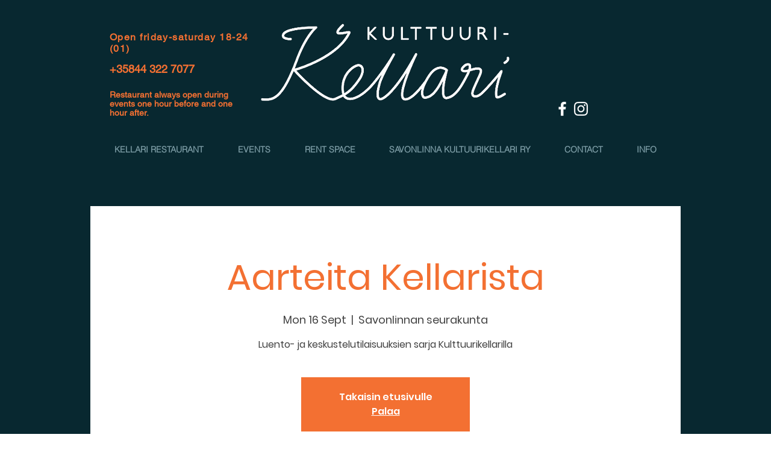

--- FILE ---
content_type: text/html; charset=utf-8
request_url: https://accounts.google.com/o/oauth2/postmessageRelay?parent=https%3A%2F%2Fstatic.parastorage.com&jsh=m%3B%2F_%2Fscs%2Fabc-static%2F_%2Fjs%2Fk%3Dgapi.lb.en.2kN9-TZiXrM.O%2Fd%3D1%2Frs%3DAHpOoo_B4hu0FeWRuWHfxnZ3V0WubwN7Qw%2Fm%3D__features__
body_size: 162
content:
<!DOCTYPE html><html><head><title></title><meta http-equiv="content-type" content="text/html; charset=utf-8"><meta http-equiv="X-UA-Compatible" content="IE=edge"><meta name="viewport" content="width=device-width, initial-scale=1, minimum-scale=1, maximum-scale=1, user-scalable=0"><script src='https://ssl.gstatic.com/accounts/o/2580342461-postmessagerelay.js' nonce="jDXSIgpFJZCtrra4NPlk4w"></script></head><body><script type="text/javascript" src="https://apis.google.com/js/rpc:shindig_random.js?onload=init" nonce="jDXSIgpFJZCtrra4NPlk4w"></script></body></html>